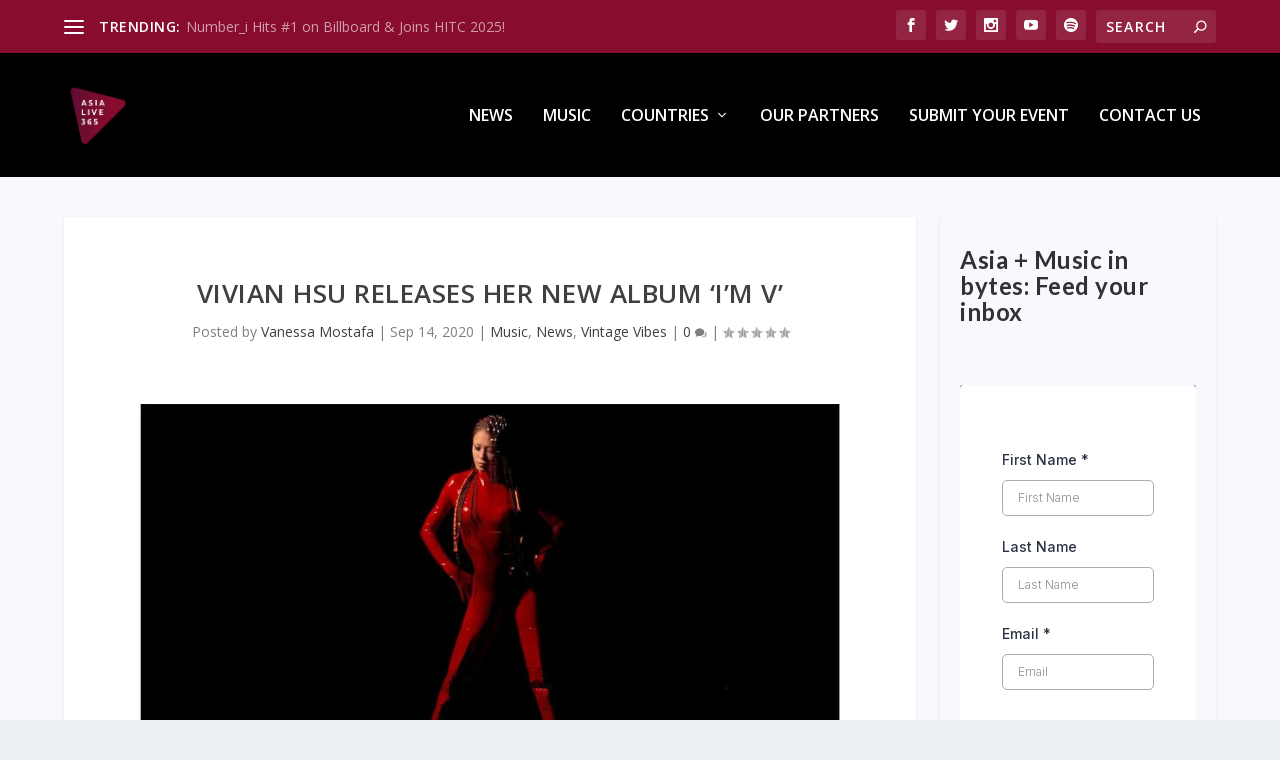

--- FILE ---
content_type: application/javascript
request_url: https://stcdn.leadconnectorhq.com/_preview/BA3fCcFd.js
body_size: 536
content:
import{s as P}from"./DzYgFIxq.js";import{a as j,v as p}from"./DnknAx3d.js";import{t as q}from"./B8whjzHR.js";import{S as w}from"./D3kBeh05.js";import{d as A,j as R,r as $,c as v,a as o,b as c,u as m,l as f,m as C,y as N,t as h,e as H,q as z,k as D,L as G}from"./BSCsKbaQ.js";const J=["innerHTML"],K=["for"],Q={key:0},W={class:"flex-col"},X={key:2,id:"error-container",class:"error"},ie=A({__name:"OptionElement",props:{kind:{type:String},item:{type:Object},formLabelVisible:{type:Boolean},formLabelAlignment:{type:String},formFieldsValue:{type:Object},errors:{type:Object,default:()=>({})}},emits:["addOrUpdateError","handleFieldLogicChange"],setup(t,{expose:I,emit:x}){const{t:V}=R(),e=t,y=$(),L=x,g=v(()=>e.kind=="survey"),k=v(()=>e.errors[e.item.tag]),b=v(()=>e.item.type==="single_options"),O=v(()=>e.item.type==="multiple_options"),U=(l,i)=>{y.value=l,g.value&&b.value&&L("handleFieldLogicChange",{...i,selectedOption:l}),F()},B=()=>{F()},F=()=>{var a,r,s,d,u,E,S,T;const l=y.value||((r=e==null?void 0:e.formFieldsValue)==null?void 0:r[(a=e==null?void 0:e.item)==null?void 0:a.tag]);let i;b.value?i=q(l):O.value&&(i=!((u=(d=e.formFieldsValue)==null?void 0:d[(s=e.item)==null?void 0:s.tag])!=null&&u.length)),(E=e==null?void 0:e.item)!=null&&E.required&&i?n(e.item.tag,((S=e.item)==null?void 0:S.error)??V("is_required",{label:e.item.label})):n((T=e==null?void 0:e.item)==null?void 0:T.tag,null),e.item.dataType==="MULTIPLE_OPTIONS"&&p(e.formFieldsValue[e.item.tag],e.item.picklistOptions)&&n(e.item.tag,`${e.item.label} contains invalid value`)},M=()=>{var a,r,s,d,u;if(g.value)return;const l=y.value||e.formFieldsValue[(a=e.item)==null?void 0:a.tag];let i;b.value?i=q(l):O.value&&(i=!((d=(s=e.formFieldsValue)==null?void 0:s[(r=e.item)==null?void 0:r.tag])!=null&&d.length)),e.item.required&&i?n(e.item.tag,((u=e.item)==null?void 0:u.error)??V("is_required",{label:e.item.label})):n(e.item.tag,null),e.item.dataType==="SINGLE_OPTIONS"&&e.formFieldsValue[e.item.tag]&&!e.item.picklistOptions.includes(e.formFieldsValue[e.item.tag])&&n(e.item.tag,`${e.item.label} having invalid value`),e.item.dataType==="MULTIPLE_OPTIONS"&&p(e.formFieldsValue[e.item.tag],e.item.picklistOptions)&&n(e.item.tag,`${e.item.label} contains invalid value`)},n=(l,i)=>{L("addOrUpdateError",{tag:l,error:i})};return I({validate:M,item:e.item}),(l,i)=>(o(),c("div",{class:C(["form-builder--item field-container",{"d-none":t.item.hidden,"form-builder--item-input":m(g)}])},[m(g)&&t.item.description!==void 0?(o(),c("label",{key:0,innerHTML:t.item.description,class:"item-description"},null,8,J)):f("",!0),t.formLabelVisible?(o(),c("label",{key:1,class:C([m(j)(t.item.labelAlignment,t.formLabelAlignment),"field-label"]),for:t.item.tag},[N(h(t.item.label)+" ",1),t.item.required?(o(),c("span",Q,"*")):f("",!0)],10,K)):f("",!0),H("div",W,[z(m(P),{modelValue:t.formFieldsValue[t.item.tag],"onUpdate:modelValue":i[0]||(i[0]=a=>t.formFieldsValue[t.item.tag]=a),placeholder:!t.formLabelVisible&&t.item.required?t.item.placeholder+"*":t.item.placeholder,name:t.item.tag,options:t.item.picklistOptions,allowEmpty:!m(b),multiple:!!m(O),"show-labels":!1,closeOnSelect:!0,class:"multi_select_form",id:t.item.tag,onSelect:i[1]||(i[1]=a=>{U(a,t.item)}),onRemove:B},null,8,["modelValue","placeholder","name","options","allowEmpty","multiple","id"]),t.item.shortLabel?(o(),D(w,{key:0},{default:G(()=>[N(h(t.item.shortLabel),1)]),_:1})):f("",!0)]),m(k)?(o(),c("div",X,h(m(k)),1)):f("",!0)],2))}});export{ie as _};


--- FILE ---
content_type: application/x-javascript
request_url: https://asialive365.com/wp-content/plugins/eventON/assets/js/eventon_functions.js?ver=4.9.7
body_size: 17042
content:
/*
 * Javascript: EventON functions for all calendars
 * @version: 4.9.7
 */
jQuery(document).ready(function($) {

	// Basics
		// Calendar function s
			$.fn.evo_cal_functions = function(O){
				el = this;
				switch(O.action){
					// load shortcodes inside calendar data
					case 'load_shortcodes':
						return el.find('.evo_cal_data').data('sc');		
					break;
					case 'update_json':
						//console.log(O.json);
						el.find('.evo_cal_events').data('events', O.json);		
					break;
					case 'update_shortcodes':
						//console.log(O.SC);
						el.find('.evo_cal_data').data( 'sc', O.SC );
					break;
				}
			};

		// access page GLOBALS
			$.fn.evo_get_global = function(opt){
				var defaults = { S1:'', S2:''};
				var OPT = $.extend({}, defaults, opt);

				var BUS = $('#evo_global_data').data('d');

				if(!(OPT.S1 in BUS)) return false;
				if(!(OPT.S2 in BUS[OPT.S1])) return false;
				return BUS[OPT.S1][OPT.S2];
			}
			$.fn.evo_get_txt = function(opt){
				var defaults = { V:''}
				var OPT = $.extend({}, defaults, opt);

				var BUS = $('#evo_global_data').data('d');
				//console.log(BUS);
				if(!('txt' in BUS)) return false;
				if(!(OPT.V in BUS.txt)) return false;
				return BUS.txt[OPT.V];
			}

			// get translated text strings from ajax loaded data @4.6.4
			$.fn.evo_lang = function(text){
				var t = text.toLowerCase()
				    .replace(/ /g, "_")
				    .replace(/[^\w-]+/g, "");

				var BUS = $('#evo_global_data').data('d');

				if(!('txt' in BUS)) return text;
				if(!(t in BUS.txt)) return text;
				return BUS.txt[ t ];

			}
			$.fn.evo_get_cal_def = function(opt){
				var defaults = { V:''}
				var OPT = $.extend({}, defaults, opt);

				var BUS = $('#evo_global_data').data('d');
				if(!('cal_def' in BUS)) return false;
				if(!(OPT.V in BUS.cal_def)) return false;
				return BUS.cal_def[OPT.V];
			}

			// return dms translates values from global data
			// added 4.0
			$.fn.evo_get_dms_vals = function(opt){
				// type = d, d1,d3, m, m3
				// V = 0-x
				var defaults = { type:'d', V:''}
				var OPT = $.extend({}, defaults, opt);

				var BUS = $('#evo_global_data').data('d');			
				if(!('dms' in BUS)) return false;
				if(!(OPT.type in BUS.dms)) return false;

				return BUS.dms[ OPT.type ][ OPT.V ];
				
			}

	// GENERAL AJAX ACCESS @4.7.2 updated @4.9.2
		$.fn.evo_admin_get_ajax = function(opt){

			var el = $(this);

  			var OO = this.evo_process_ajax_params( opt );

  			var _lbdata = OO.lbdata;
			var _adata = OO.adata;	
			var _populate_id = OO._populate_id;	

			// Allow custom success callback to be passed in opt -- 4.9.2    		
    		var customBefore = typeof opt.onBefore === 'function' ? opt.onBefore : null;   // New onBefore callback
		    var customSuccess = typeof opt.onSuccess === 'function' ? opt.onSuccess : (typeof opt.success === 'function' ? opt.success : null); 
		    	// Rename to onSuccess, keep backward compatibility with 'success'
		    var customSuccess_Extra = typeof opt.successExtra === 'function' ? opt.successExtra : null; // this will run with default ajax
		    var customComplete = typeof opt.onComplete === 'function' ? opt.onComplete : null; // New onComplete callback

			var ajax_url = el.evo_get_ajax_url({a: _adata.a, e: _adata.end, type: _adata.ajax_type});

			// for lightbox
				var LB = false;
	  			if( _lbdata.class != '') LB = $('body').find('.evo_lightbox.'+ _lbdata.class );


	  		// Run AJAX
  			$.ajax({
				beforeSend: function(){
					if (customBefore) {   customBefore.call(el, OO, LB); }
					el.evo_perform_ajax_run_loader( OO, LB, 'start'  );
				},
				type: 'POST', url: ajax_url, data: _adata.data,	dataType:'json',
				success:function(data){	

					// If a custom success callback is provided, use it
		            if (customSuccess) {
		                customSuccess.call(el, OO, data, LB); // Call with successExtra:function( OO, data, LB){} 
		                // call data with data.data
		            } else {
		                // Otherwise, use the default success behavior
		                el.evo_perform_ajax_success(OO, data, LB);

		                if( customSuccess_Extra ) customSuccess_Extra.call( el, OO, data, LB );
		            }

				},complete:function(){
					if (customComplete) {     customComplete.call(el, OO, data, LB);  }
					el.evo_perform_ajax_run_loader( OO, LB, 'end'  );
					
				}
			});				
		}

		// submit forms via ligtbox
		// @since 4.2.2		@updated 4.8
		$.fn.evo_ajax_lightbox_form_submit = function(opt , formObj ){
			
  			const el = this;

  			var OO = this.evo_process_ajax_params( opt );

  			//console.log(OO);

  			var _lbdata = OO.lbdata;
			var _adata = OO.adata;	
			var _populate_id = OO._populate_id;	
  			
  			var form = this.closest('form');
  			if( formObj !== undefined ) form = formObj;

  			// form required fields validation - @4.9
			if( el.hasClass('validate')){

				var hasError = false;

				$('body').trigger('evo_elm_form_presubmit_validation', [form, function(isValid) {
				    hasError =  isValid ? false: true;
				}]);

			    if( hasError){
			    	LB = el.closest('.evo_lightbox');
			    	LB.evo_lightbox_show_msg({message:'Required fields missing'});
			    	return;
			    }	
			}

  			// for lightbox
				var LB = false;
	  			if( _lbdata.class != '') LB = $('body').find('.evo_lightbox.'+ _lbdata.class );

  			// reset LB message
  			if( LB) LB.evo_lightbox_hide_msg();

  			var ajax_url = el.evo_get_ajax_url({a: _adata.a, e: _adata.end, type: _adata.ajax_type});

  			// Add passed on data from ajax object @4.8.2
			var extra_ajax_data = ('data' in _adata ) ? _adata.data : null;
	  			
  			// Submit form
				form.ajaxSubmit({
					beforeSubmit: function(opt, xhr){
						el.evo_perform_ajax_run_loader( OO, LB, 'start'  );
					},
					dataType: 	'json',	
					url: ajax_url,	type: 	'POST',
					data: extra_ajax_data,
					success:function(data){
						el.evo_perform_ajax_success( OO, data, LB );
					},
					complete:function(){	
						el.evo_perform_ajax_run_loader( OO, LB, 'end'  );
					}
				});
		}

	// perform ajax functions / type = start/end
		$.fn.evo_perform_ajax_run_loader = function( OO , LB, type ){
			var el = this;
			var _lbdata = OO.lbdata;
			var _adata = OO.adata;	

			//console.log(OO);

			var customer_loader_elm = false;
			var loader_btn_el = false;

  			if( _adata.loader_el !='')	customer_loader_elm = _adata.loader_el;
  			if( 'loader_class' in _adata && _adata.loader_class != '') 
  				customer_loader_elm = $('.' + _adata.loader_class);
  			if( _adata.loader_btn_el != '' && _adata.loader_btn_el !== undefined ) loader_btn_el = el;
  			
  			var LB_loader = false;
  			if( LB && 'loader' in _lbdata && _lbdata.loader ) LB_loader = true;

  			if( type == 'start'){

  				var trigger_id = ( 'uid' in OO && OO.uid != '' ) ? OO.uid : OO.ajax_action; // @4.8
  				$('body').trigger('evo_ajax_beforesend_' + trigger_id ,[ OO, el ]);

				if( LB_loader ){
					LB.find('.ajde_popup_text').addClass( 'evoloading'); // legacy
					LB.evo_lightbox_start_inloading();
				}
				if( customer_loader_elm ) $( customer_loader_elm ).addClass('evoloading ');
				if( loader_btn_el ) el.addClass('evobtn_loader'); // loader on button
  			}else{

  				var trigger_id = ( 'uid' in OO && OO.uid != '' ) ? OO.uid : OO.ajax_action; // @4.8

  				$('body').trigger('evo_ajax_complete_' + trigger_id ,[ OO , el ]);
			
				if( LB_loader ){
					LB.find('.ajde_popup_text').removeClass( 'evoloading');
					LB.evo_lightbox_stop_inloading();	
				}
				if( customer_loader_elm ) $( customer_loader_elm ).removeClass('evoloading');
				if( loader_btn_el ) el.removeClass('evobtn_loader'); // loader on button

				
  			}

			return {
				'l1': customer_loader_elm,
				'l2':LB_loader
			};
		}

		$.fn.evo_perform_ajax_success = function ( OO, data, LB ){
			var el = this;
			var _lbdata = OO.lbdata;
			var _adata = OO.adata;	
			var _populate_id = OO._populate_id;		

			if( !data || data === undefined ) return;

			//console.log( data);

			// if json is passing data object @4.9
			var _success = ('success' in data) ? data.success : (data.status === 'good');

			var extractedContent = 'content' in data ? data.content: '';
			if( 'data' in data && 'content' in data.data) extractedContent = data.data.content;
			var extractedData = ('data' in data) ? data.data : data;
			extractedData['content'] = extractedContent;

			// Ensure extractedData is an object for property checks; if it’s a string, wrap it
		    if (typeof extractedData !== 'object' || extractedData === null) {
		        extractedData = { msg: extractedData }; // Convert string to object
		    }

		    // Assign success and status to the extracted data
		    extractedData.success = _success;
		    extractedData.status = ('status' in extractedData) ? extractedData.status : (_success ? 'good' : 'bad');

		    // Replace original data with processed data
		    data = extractedData;

		    console.log(data);
			//console.log( OO);

			// if inside lightbox
			if( LB.length > 0 ){
				// show message
					if (data && typeof data === 'object' && !Array.isArray(data) && 'msg' in data && data.msg !== '') {
						LB.evo_lightbox_show_msg({
							'type': ( _success ? 'good':'bad'), 
							'message':data.msg, 
							hide_lightbox: (  _success ? _lbdata.hide : false ),	
							hide_message: _lbdata.hide_msg
						});
					}	

				// populate lightbox
				if( data && _lbdata.new_content && 'content' in data && data.content != '' ){

					// populate a specific dom element with content
					if( _populate_id ){
						$('body').find('#'+_populate_id ).replaceWith( data.content );					
					}else{
						LB.evo_lightbox_populate_content({content: data.content});
					}
				}	
								
			}else{
				// populate content
				if( data && _populate_id && 'content' in data && data.content != ''){
					$('body').find('#'+_populate_id ).html( data.content );
				}						
			}

			// Show snackbar message
				if( 'show_snackbar' in  _adata && ('msg' in data)  && data.msg != '' ) 
					el.evo_snackbar({message: data.msg});

			// populate content with matching DOM class names, will set new html @4.7.2
				if( data && 'populate_dom_classes' in data){
					$.each( data.populate_dom_classes, function( domclass, content){
						$('body').find('.'+ domclass).html( content );
					} );
				}

			// if ajax data pass dom content to be replaced with run through each and replace - @4.2.3
				if(data &&  'refresh_dom_content' in data ){
					$.each(data.refresh_dom_content, function(domid, content){
						$('body').find('#'+ domid).replaceWith( content);
					});
				}


			// for SP content @since 4.5.2
				if(data &&  'sp_content' in data){
					$("body").find('#evops_content').html( data.sp_content);
				}
			// SP footer content @since 4.5.2
				if( data && 'sp_content_foot' in data){
					$("body").find('.evosp_foot').html( data.sp_content_foot);
				}
			// process trumbowyg editors
				$('body').trigger('evo_elm_load_interactivity');


			// assign dynamic vals to DOM element
				setTimeout(function(){
					if( 'evoelms' in data ){
						$.each( data.evoelms , function( uniqueid, elm_data ){

							$('body').find('.has_dynamic_vals').each(function(){

								if( $(this).attr('id') != uniqueid ) return;
								var dynamic_elm = $(this);

								$.each( elm_data , function( elm_key, elmv){
									dynamic_elm.data( elm_key, elmv );
								});
							});
						});
					}
				},200);


			//console.log(OO);
			$('body').trigger('evo_ajax_success_' + OO.uid,[ OO, data , el]);	
		}

	// Process ajax and lightbox values @4.7.2
		$.fn.evo_process_ajax_params = function ( opt ){
			// defaults
			var defz = { 
				'uid':'',

				// @since 4.7.2
				'adata':{}, // @4.7.2 include all ajax data in here, type (ajax,rest,endpoint),action/a, other data
				'lbdata':{},// @4.7.2 lightbox data all in one place, class, title, size, padding
				'_populate_id':'', // loading new content into matching elements outside of lightbox
				
				// legacy values
				'content':'',// passed on dynamic content
				'content_id' :'',// id to get dynamic content from page		
								
				't':'', //title
				'lbc':'',// * lightbox class - REQUIRED
				'lbac':'',// ligthbox additional class 4.6
				'lbsz':'',// lightbox size = mid small, s400, s500, s700, s800
				'lightbox_loader': true,
				'preload_temp_key': 'init', // 4.6
				'load_new_content': true, // @since 4.3.5
				'lb_padding': '', // @4.3.5
				'load_new_content_id':'',

				'ajax':'no',// use ajax to load content yes no
				'ajax_url':'',// load content from ajax file
				'end':'admin',// admin or client end
				'ajax_action':'', // @4.4 pass on ajax endpoint action key
				'a':'',
				'ajax_type':'ajax', // @4.4 ajax type, ajax, rest or endpoint
				'd':'', // data object for ajax
				'other_data':'',
				'ajaxdata':'',				
			};


			// extend passed with defaults
			var OO = $.extend({}, defz, opt);

			// Build processed object
				var processed = {};
				processed['uid'] = OO.uid;


			// Ajax	
				var _adata = ( OO.adata == '') ? {}: OO.adata;

				// type passed value fix
				var passed_type_val = false;
				if( 'type' in _adata && _adata.type != '' &&
					!['ajax', 'rest', 'endpoint'].includes(_adata.type)
				){
					passed_type_val = _adata.type;
					_adata.type = '';
				}

				// set default needed values
				var def_avals = { 
					'a':'',
					'type':'ajax',
					'end':'admin',
					'data': '',
					'loader_el':'',
					'loader_btn_el':'',//4.8
					'loader_class':'',
					'url':'',
				}
				
				// set default values
				$.each( def_avals, function(key, value) {					
					if( key == 'data' && !( 'a' in _adata ) && ('data' in _adata ) && 'a' in _adata.data ) return;
					if( !(key in _adata ) && value != '' ) _adata[ key ] = value;
				});	

				//console.log( _adata );

				// map old to new
				var def_adata_mapping = { 
					'a' : 'a',
					'ajax_action' : 'a',
					'ajax_type':'type',
					'end': 'end',
					'ajax_url': 'url',
					'ajaxdata':'data',
					'd':'data',
				}
				$.each( def_adata_mapping, function(oldV, newV) {					
					if( newV in _adata && _adata[ newV ] != '' ) return;

					if(  oldV in OO && OO[oldV] !== '' ) {
						_adata[newV] = OO[oldV];
					}  
				});	

				if( _adata.data === undefined ) _adata.data = {};

				//console.log( _adata );			

				// Move additional values in _adata to _adata.data
					$.each(_adata, function(key, value) {
						if ( !(key in def_avals)) {
							//_adata.data[key] = value; // Move any extra values to _adata.data
							//delete _adata[key]; // Remove them from the main _adata object
						}
					});

				if( 'data' in _adata ){
					//_adata['data']['nn'] = ( _adata.end == 'client' ) ? evo_general_params.n : evo_admin_ajax_handle.postnonce; 
										
					_adata['data']['nn'] = (typeof evo_admin_ajax_handle !== 'undefined' && evo_admin_ajax_handle !== null) 
					    ? evo_admin_ajax_handle.postnonce 
					    : evo_general_params.n;


					_adata['data']['uid'] = processed['uid'];
					if( passed_type_val ) _adata['data']['type'] = passed_type_val;
					if( 'action' in _adata.data ) _adata['a'] =  _adata.data.action;
					if( 'a' in _adata.data ) _adata['a'] =  _adata.data.a;
					if( 'ajaxdata' in OO ) processed['ajaxdata'] = _adata.data;
				}		

				processed['adata'] = _adata;
				

			// lightbox
				var _lbdata = ( OO.lbdata == '') ? {}: OO.lbdata;

				// if legacy values exists > convert them to new
				var def_lbdata_mapping = {
					'lbc':'class',
				    'lbsz':'size',
				    'lbac' :'additional_class',
				    't':'title',
				    'lb_padding': 'padding',
				    'load_new_content':'new_content',
				    'lightbox_loader': 'loader',
				    'content_id':'content_id',
				    'content':'content',
				    'hide_lightbox':'hide',
				    'hide_message':'hide_msg',
				    'lightbox_key': 'class',
				}
				$.each( def_lbdata_mapping, function(oldV, newV) {
					// if _lbdata has new value > skip
					if (newV in _lbdata && _lbdata[newV] !== '' && _lbdata[newV] !== null && _lbdata[newV] !== undefined) {
				        return; 
				    }
					if(  oldV in OO && OO[oldV] !== '' ) {
						_lbdata[newV] = OO[oldV];
					} 
				});	

				// set default needed values
				var def_lbvals = {
					'padding':'evopad30',
					'loader': false,
					'preload_temp_key':'init',
					'new_content': true,
					'additional_class':'',
					'title':'',
					'hide':false,
					'hide_msg':2000,
					'content':'', // content for lightbox
					'content_id':'', // content id in DOM to grab content for lightbox
				}
				// set default values
				$.each( def_lbvals, function(key, value) {
					if(  key in _lbdata )  return;
					if( value == '') return;
					_lbdata[ key ] = value;
				});


				//console.log( _lbdata.new_content ) ;

				// load lightbox content legacy
				if( OO.ajaxdata.load_lbcontent ) _lbdata['new_content'] = true;
				if( OO.ajaxdata.load_new_content ) _lbdata['new_content'] = true;

				// populate new content @4.7.3
					processed['_populate_id'] =  false;
					if( OO.load_new_content_id != '')  processed['_populate_id'] = OO.load_new_content_id;
					if( 'new_content_id' in _lbdata && _lbdata.new_content_id != '')  processed['_populate_id'] = _lbdata.new_content_id;
					if( 'content_id' in _lbdata && _lbdata.content_id != '') processed['_populate_id'] = _lbdata.content_id;

				processed['lbdata'] = _lbdata;

			// make sure uid is moved to main level
				if( processed.uid == '' && 'uid' in processed['lbdata'] ) processed['uid'] = processed['lbdata']['uid'];

			// add legacy variables for backward compatibility
				$.each(opt, function(oldkey, oldval){
					if( oldkey in processed ) return;
					processed[ oldkey ] = oldval;
				});

			//console.log( processed );

			return processed;
		}

	// LIGHTBOX triggers
		// @version 4.2
		$('body').on('click','.evolb_trigger', function(event){
			if( event !== undefined ){
				event.preventDefault();
				event.stopPropagation();
			}
			
			$(this).evo_lightbox_open($(this).data('lbvals')  );
		});
		$('body').on('click','.evolb_close_btn', function (){
			const LB = $(this).closest('.evo_lightbox');
			LB.evo_lightbox_close();
		});

		// save form content - @since 4.2.2
		$('body').on('click','.evolb_trigger_save, .evo_submit_form', function(event){
			if( event !== undefined ){	event.preventDefault();	event.stopPropagation();	}

			$(this).evo_ajax_lightbox_form_submit( $(this).data('d') );
		});

		$('body').on('click','.evo_trigger_ajax_run', function(event){
			if( event !== undefined ){
				event.preventDefault();
				event.stopPropagation();
			}

			//console.log($(this).data('d') );
			$(this).evo_admin_get_ajax( $(this).data('d') );
		});
		// @since 4.3.3
		$('body').on('evo_lightbox_trigger', function(event, data){
			//console.log( data );
			$('body').evo_lightbox_open(data);
		});

	// Lightbox opening		
		$.fn.evo_alert = function(opt){ // @since 4.9.2
			var defz = { 
		        'title': 'Confirmation Action',
		        'message': '',
		        'yes_text': 'Proceed',
		        'no_text': 'No',
		        'on_yes': function() {}, // Callback for Yes
		        'on_no': function() {}   // Callback for No
		    };	

		    // Extend passed options with defaults
		    var options = $.extend({}, defz, opt);

		    // Create alert HTML content
		    var alertHtml = '<div class="evo_alert_box">' +
		        '<p class="evotal evopad10i">' + options.message + '</p>' +
		        '<div class="evo_alert_buttons evotar">' +		            
		            '<button class="evo_alert_no evoboxsn evobrn evooln evocurp evohoop7 evopad10-20 evobr20 evobgclt">' + options.no_text + '</button>' +
		            '<button class="evo_alert_yes evoboxsn evobrn evooln evocurp evoHbgc1 evopad10-20 evobr20 evomarr10 evobgclp evoclw">' + options.yes_text + '</button>' +
		        '</div></div>';

		    // Define lightbox options with the alert content
		    var lightboxOptions = {
		        lbdata: {
		            class: 'evo_alert_lightbox',
		            title: options.title || 'Alert',
		            content: alertHtml, // Set the alert HTML as the lightbox content
		            padding: 'pad20', // Optional: Add padding class if needed
		            size:'small',
		        },
		    };

		    // Open the lightbox with the alert content
		    $(this).evo_lightbox_open(lightboxOptions);

		    // After the lightbox is opened, attach event handlers
		    setTimeout(function() {
		        var LIGHTBOX = $('.evo_lightbox.evo_alert_lightbox');
		        
		        LIGHTBOX.find('.evo_alert_yes').on('click', function() {
		            options.on_yes(LIGHTBOX); // Execute Yes callback
		            LIGHTBOX.evo_lightbox_close(); // Close the lightbox
		            removeKeyListeners(); // Remove key listeners
		        });

		        LIGHTBOX.find('.evo_alert_no').on('click', function() {
		            options.on_no(LIGHTBOX); // Execute No callback
		            LIGHTBOX.evo_lightbox_close(); // Close the lightbox
		            removeKeyListeners(); // Remove key listeners
		        });

		        // Keypress handler function
		        function handleKeyPress(event) {
		            if (event.key === 'Escape') { // Esc key
		                options.on_no(LIGHTBOX); // Execute No callback
		                LIGHTBOX.remove(); // Close the lightbox
		                removeKeyListeners(); // Remove key listeners
		            } else if (event.key === 'Enter') { // Enter key
		                options.on_yes(LIGHTBOX); // Execute Yes callback
		                LIGHTBOX.remove(); // Close the lightbox
		                removeKeyListeners(); // Remove key listeners
		            }
		        }

		        // Add keypress listener
		        $(document).on('keydown', handleKeyPress);

		        // Function to remove key listeners
		        function removeKeyListeners() {
		            $(document).off('keydown', handleKeyPress);
		        }

		        // Ensure key listeners are removed when lightbox is closed manually (e.g., via close button)
		        LIGHTBOX.find('.evolb_close_btn').on('click', function() {
		            removeKeyListeners();
		        });
		    }, 350); // Delay to ensure lightbox is fully rendered
		}
		$.fn.evo_lightbox_open = function (opt ){

			var OO = this.evo_process_ajax_params( opt );
			
			var _lbdata = OO.lbdata;
			var _adata = OO.adata;
			var _populate_id = OO._populate_id;

			//console.log(OO);
			

			// check if required values missing for lightbox
			if( !('class' in _lbdata) || _lbdata.class == '' ) return;


			const fl_footer = _adata.end == 'client' ? '<div class="evolb_footer"></div>' :'';

			// create lightbox HTML
				var __lb_size = _lbdata.size === undefined ? '' : _lbdata.size;

				var html = '<div class="evo_lightbox '+_lbdata.class+' '+_adata.end+' '+ ( _lbdata.additional_class !== undefined ? _lbdata.additional_class :'') +'" data-lbc="'+_lbdata.class+'"><div class="evolb_content_in"><div class="evolb_content_inin"><div class="evolb_box '+_lbdata.class+' '+ __lb_size +'"><div class="evolb_header"><a class="evolb_backbtn" style="display:none"><i class="fa fa-angle-left"></i></a>';
				if( _lbdata.title !== undefined ) html += '<p class="evolb_title">' + _lbdata.title + '</p>';
				html += '<span class="evolb_close_btn evolbclose "><i class="fa fa-xmark"><i></span></div><div class="evolb_content '+ _lbdata.padding +'"></div><p class="message"></p>'+fl_footer+'</div></div></div></div>';

			$('#evo_lightboxes').append( html );	
			var LIGHTBOX = $('.evo_lightbox.'+ _lbdata.class );		

			
			// Open lightbox on page
				setTimeout( function(){ 
					$('#evo_lightboxes').show();
					LIGHTBOX.addClass('show');	
					$('body').addClass('evo_overflow');
					$('html').addClass('evo_overflow');
				},300);

				// show loading animation
				LIGHTBOX.evo_lightbox_show_open_animation(OO);


			// Load content locally from DOM
			    if (_lbdata.content_id != '') {
			        var content = $('#' + _lbdata.content_id).html();
			        LIGHTBOX.find('.evolb_content').html(content);
			    }
			    if (_lbdata.content != '') {
			        LIGHTBOX.find('.evolb_content').html(_lbdata.content);
			    }

			// run ajax to load content for the lightbox inside
				if( 'a' in _adata  && _adata.a != ''){ // @4.7.2
					LB.evo_admin_get_ajax( OO );
				}
				
			// load content from a AJAX file			
				if( 'url' in _adata && _adata.url != '' ){
					$.ajax({
						beforeSend: function(){},
						url:	OO.ajax_url,
						success:function(data){
							LIGHTBOX.find('.evolb_content').html( data);							
						},complete:function(){}
					});
				}
			
			$('body').trigger('evo_lightbox_processed', [ OO, LIGHTBOX]);
		}

		$.fn.evo_lightbox_close = function(opt) {
		    if (!this.hasClass('show')) return;

		    const defaults = { delay: 500, remove_from_dom: true };
		    const OO = $.extend({}, defaults, opt);
		    const hideDelay = parseInt(OO.delay);
		    const completeClose = this.parent().find('.evo_lightbox.show').length === 1;

		    // Remove 'show' class with delay if needed
		    hideDelay > 500 ? setTimeout(() => this.removeClass('show'), hideDelay - 500) : this.removeClass('show');

		    // Final cleanup after delay
		    setTimeout(() => {
		        if (completeClose) {
		            $('body, html').removeClass('evo_overflow');
		        }
		        if (OO.remove_from_dom) this.remove();
		    }, hideDelay);
		};



		// Other LB functions
			$.fn.evo_lightbox_populate_content = function(opt){
				LB = this;
				var defaults = { 
					'content':'',
				}; var OO = $.extend({}, defaults, opt);

				LB.find('.evolb_content').html( OO.content );
			}
			
			$.fn.evo_lightbox_show_msg = function(opt){
				LB = this;
				var defaults = { 
					'type':'good',
					'message':'',
					'hide_message': false,// hide message after some time pass time or false
					'hide_lightbox': false, // hide lightbox after some time of false
				}; var OO = $.extend({}, defaults, opt);
				LB.find('.message').removeClass('bad good').addClass( OO.type ).html( OO.message ).fadeIn();

				if( OO.hide_message ) setTimeout(function(){  LB.evo_lightbox_hide_msg() }, OO.hide_message );

				if( OO.hide_lightbox ) LB.evo_lightbox_close({ delay: OO.hide_lightbox });
			}
			$.fn.evo_lightbox_hide_msg = function(opt){
				LB = this;
				LB.find('p.message').hide();
			}


			// add preload animations to lightbox u4.6
			$.fn.evo_lightbox_show_open_animation = function(opt){
				LB = this;
				var defaults = { 
					'animation_type':'initial', // animation type initial or saving
					'preload_temp_key': 'init', // 4.6 passed on preload template key
					'end':'admin',
				};
				var OO = $.extend({}, defaults, opt);

				if( OO.animation_type == 'initial'){

					passed_data = (  typeof evo_admin_ajax_handle !== 'undefined') ? evo_admin_ajax_handle: evo_general_params;

					//console.log( passed_data);

					html = passed_data.html.preload_general;
					if( OO.preload_temp_key != 'init') html = passed_data.html[ OO.preload_temp_key ];
					LB.find('.evolb_content').html( html );
				}

				if( OO.animation_type == 'saving')
					LB.find('.evolb_content').addClass('evoloading');
			}

		// eventcard Lightbox function v4.6
			$.fn.evo_cal_lightbox_trigger = function( SC_data , obj, CAL , LB = null){
				
				const event = obj.closest('.eventon_list_event');
			    const classes = ['cancel_event', SC_data.additional_class, SC_data.calendar_type]
			        .filter(cls => cls && (cls !== 'cancel_event' || obj.hasClass('cancel_event')))
			        .join(' ');

			    //console.log( SC_data);

				const other_data = {
			        extra_classes: `evo_lightbox_body eventon_list_event evo_pop_body evcal_eventcard event_${SC_data.event_id}_${SC_data.repeat_interval} ${classes}`,
			        CAL,
			        obj,
			        et_data: obj.find('.evoet_data').data(),
			        SC: SC_data
			    };
				
				const randomId = `evo_eventcard_${Math.floor(Math.random() * 90) + 10}`;
				const lbac = { 'sc1': 'within', 'sc2': 'within ecSCR' }[evo_general_params.cal.lbs] || '';

				const openLightbox = (content,  ajaxData = null) => {
			        const config = {
			            uid: 'evo_open_eventcard_lightbox',
			            lbc: randomId,
			            lbc: LB ? LB.data('lbc') || randomId : randomId,
			            lbac,
			            end: 'client',
			            content,
			            other_data
			        };
			        if (ajaxData) {
			            Object.assign(config, {
			                ajax: 'yes',
			                ajax_type: 'endpoint',
			                ajax_action: 'eventon_load_single_eventcard_content',
			                d: ajaxData
			            });
			        }

			        // if LB is passed populate that LB @4.9
			        if( LB  ){
			        	if( ajaxData){			        		

			        		var OO = this.evo_process_ajax_params( config );
			        		LB.evo_admin_get_ajax( OO );
			        		$('body').trigger('evo_lightbox_processed', [ config, LB]);
			        		return;
			        	}
			        	LB.evo_lightbox_populate_content({content: content}); 
			        	$('body').trigger('evo_lightbox_processed', [ config, LB]);
			        	return;
			        }

			        //console.log( config);
			        $('body').evo_lightbox_open(config);
			    };

				if (SC_data.ux_val === '3a') {
			        const placeholder = `
			            <div class="evo_cardlb" style="padding:10px 10px 0 10px">
			                <div style="margin-bottom:20px; width:100%; height:200px" class="evo_preloading"></div>
			                ${Array(3).fill('<div style="display:flex;justify-content:space-between;margin-bottom:10px"><div style="width:40px;height:40px;margin-right:20px" class="evo_preloading"></div><div style="flex:1 0 auto"><div class="evo_preloading" style="width:70%;height:20px;margin-bottom:10px"></div><div class="evo_preloading" style="width:100%;height:80px;margin-bottom:10px"></div></div></div>').join('')}
			            </div>
			        `;
			        
			        const ajaxData = {
			            event_id: SC_data.event_id,
			            ri: SC_data.repeat_interval,
			            SC: { ...SC_data, tile_style: '0', tile_bg: '0', tiles: 'no', eventtop_style: SC_data.tile_style == '2' ? '0' : SC_data.eventtop_style },
			            load_lbcontent: true,
			            action: 'eventon_load_single_eventcard_content',
			            uid: 'load_single_eventcard_content_3a',
			            calid: CAL?.attr('id')
			        };

			        openLightbox(placeholder, ajaxData);
			    } else {
			        const content = event.find('.event_description').html();
			        const clrW = event.hasClass('clrW') ? 'clrW' : 'clrD';
			        openLightbox(`<div class="evopop_top ${clrW}">${obj.html()}</div><div class="evopop_body">${content}</div>`);
			    }
			}

			// listerners for lightbox on eventcard
			$.fn.evo_cal_lb_listeners = function(){
				// Listerners
				// process various lightbox types
				$('body')
				.on('evo_lightbox_processed', function(event, OO, LIGHTBOX){
					if( OO.uid != 'evo_open_eventcard_lightbox') return false;

					var CAL = OO.other_data.CAL;

					LIGHTBOX.addClass('eventcard eventon_events_list');
					LIGHTBOX_content = LIGHTBOX.find('.evolb_content');
					LIGHTBOX_content.attr('class', 'evolb_content '+ OO.other_data.extra_classes );
					
					var SC = OO.other_data.SC;
					var obj = OO.other_data.obj;

					//console.log(SC);

					// update border color and eventtop color
						const evoet_data = OO.other_data.et_data;
						
						bgcolor = bggrad ='';
						if( evoet_data ){
							bgcolor = evoet_data.bgc;
							bggrad = evoet_data.bggrad;
						}
						

						// if tiles and eventtop style set to clean
						var show_lightbox_color = ( SC.eventtop_style == '0' || SC.eventtop_style == '4') ? false: true;
						
						if( (CAL && CAL.hasClass('color') && show_lightbox_color) ||
							(!CAL && show_lightbox_color)

						){
							LIGHTBOX_content.addClass('color');
							LIGHTBOX_content.find('.evopop_top').css({
								'background-color':bgcolor,
								'background-image': bggrad,
							});
						}else{
							LIGHTBOX_content.addClass('clean');
							LIGHTBOX_content.find('.evopop_top').css({'border-left':'3px solid '+bgcolor});
						}

					// trigger 
					if( obj.data('runjs')){
						$('body').trigger('evo_load_single_event_content',[ SC.event_id, OO.other_data.obj]);
					}
									
					
					// RTL
					if( SC.evortl =='yes')	LIGHTBOX.addClass('evortl');

					$('body').trigger('evolightbox_end', [ LIGHTBOX , CAL, OO]);	// @s4.6

				})

				// after eventcard content is loaded to lightbox via 3a - @since 4.2.3
					.on('evo_ajax_success_evo_open_eventcard_lightbox', function (event, OO, data){
						
						if( OO.ajaxdata.uid != "load_single_eventcard_content_3a") return false;
						
						LIGHTBOX = $('.evo_lightbox.'+ OO.lightbox_key);

						CAL = $('body').find('#'+ OO.ajaxdata.calid);
						
						$('body').trigger('evolightbox_end', [ LIGHTBOX , CAL, OO]);	// @s4.6	
					})
				;			
			}



	// Get Ajax url @since 4.4 @u 4.5.5
		$.fn.evo_get_ajax_url = function(opt){
			var defaults = { 
				a:'', // action key
				e:'client', // end
				type: 'ajax'};
			var OO = $.extend({}, defaults, opt);

			

			// end point url
			if( OO.type == 'endpoint'){
				var evo_ajax_url = ( OO.e == 'client' || typeof evo_general_params !== 'undefined' )? 
					evo_general_params.evo_ajax_url : evo_admin_ajax_handle.evo_ajax_url;
				return  evo_ajax_url.toString().replace( '%%endpoint%%', OO.a );
			// rest api url
			}else if( OO.type == 'rest' ){
				var evo_ajax_url = ( OO.e == 'client' || typeof evo_general_params !== 'undefined')? 
					evo_general_params.rest_url : evo_admin_ajax_handle.rest_url;
					//console.log(evo_ajax_url);
					//console.log(OO);
				return  evo_ajax_url.toString().replace( '%%endpoint%%', OO.a );
			}else{
				action_add = OO.a != '' ? '?action='+ OO.a: '';
				return ( OO.e == 'client' || typeof evo_general_params !== 'undefined') ? 
					evo_general_params.ajaxurl + action_add : evo_admin_ajax_handle.ajaxurl + action_add;
			}	
		}

	// loading animations @4.7.2
		$.fn.evo_start_loading = function( opt ){
			var defaults = { type:'1'};
			var OPT = $.extend({}, defaults, opt);
			var el = this;

			if( OPT.type == '1') el.addClass('evoloading loading');
			if( OPT.type == '2') el.addClass('evoloading_2');
		}
		$.fn.evo_stop_loading = function( opt ){
			var el = this;
			var defaults = { type:'1'};
			var OPT = $.extend({}, defaults, opt);

			if( OPT.type == '1') el.removeClass('evoloading loading');
			if( OPT.type == '2') el.removeClass('evoloading_2');
		}
		$.fn.evo_lightbox_start_inloading = function(opt){
			LB = this;
			LB.find('.evolb_content').addClass('loading');
		}
		$.fn.evo_lightbox_stop_inloading = function(opt){
			LB = this;
			LB.find('.evolb_content').removeClass('loading');
		}
	
	// Count down	// @+ 4.5
		$.fn.evo_countdown_get = function(opt){
			var defaults = { gap:'', endutc: ''};
			var OPT = $.extend({}, defaults, opt);
			var gap = OPT.gap;

			// if gap not provided use endutc
			if( gap == '' ){				
				var Mnow = moment().utc();
				var M = moment();
				M.set('millisecond', OPT.endutc );

				gap = OPT.endutc - Mnow.unix();
			}
			
			// if negative gap
			if( gap < 0){
				return {
					'd': 0,
					'h':0,
					'm':0,
					's':0
				}; 
			}
		
			distance = ( gap * 1000);

			var days = Math.floor(distance / (1000 * 60 * 60 * 24));
			var hours = Math.floor((distance % (1000 * 60 * 60 * 24)) / (1000 * 60 * 60));
			var minutes = Math.floor((distance % (1000 * 60 * 60)) / (1000 * 60));
			var seconds = Math.floor((distance % (1000 * 60)) / 1000);

			minutes = minutes<10? '0'+minutes : minutes;
			seconds = seconds<10? '0'+seconds : seconds;

			return {
				'd': days,
				'h':hours,
				'm':minutes,
				's':seconds
			}; 
		};
		// @u 4.5.2
		$.fn.evo_countdown = function(opt){
			var defaults = { S1:''};
			var OPT = $.extend({}, defaults, opt);
			var el = $(this);

			const day_text = ( el.data('d') !== undefined && el.data('d') != '' )? el.data('d'):'Day';
			const days_text = ( el.data('ds') !== undefined && el.data('ds') != '' )? el.data('ds'):'Days';

			// intial run
			//var gap = parseInt(el.data('gap'));
			var duration = el.data('dur');
			var endutc = parseInt(el.data('endutc'));
			var text = el.data('t');
			
			if(text === undefined) text = '';

			if( el.hasClass('evo_cd_on')) return;

			// get gap using end time utc
				var Mnow = moment().utc();
				var M = moment();
				M.set('millisecond', OPT.endutc );

				//console.log(Mnow.unix());
				//console.log(endutc);

				gap = endutc - Mnow.unix();


			// on initial run - event hasnt happened yet
			if( gap > 0 ){

				// initial
				dd = el.evo_countdown_get({ 'gap': gap });
				
				el.html( ( dd.d>0 ? dd.d + ' ' + ( dd.d >1 ? days_text: day_text ) + " "  :'') + dd.h + ":" + dd.m +':'+ dd.s +'  '+text );
				
				el.data('gap', ( gap - 1)  );	// save new gap value
				el.addClass('evo_cd_on');
				
				// set intervals
				var CD = setInterval(function(){
					
					gap = el.data('gap'); // get gap for this cycle
					duration = el.data('dur');	

					const bar_elm = el.closest('.evo_event_progress').find('.evo_ep_bar');	

					// when timer is ticking
					if( gap > 0 ){

						// increase bar width if exists
						if( duration !== undefined && bar_elm.length){
							perc = ( (duration - gap)/ duration ) * 100;
							bar_elm.find('b').css('width',perc+'%');							
						}
						
						dd = el.evo_countdown_get({ 'gap': gap });	

						el.html( ( dd.d>0 ? dd.d + ' '  + ( dd.d >1 ? days_text: day_text ) + " ":'') + dd.h + ":" + dd.m +':'+ dd.s +' '+text );
						el.data('gap', ( gap - 1)  );

					// when timer expired
					}else{

						const expire_timer_action = el.data('exp_act');

						// perform ajax task after expiration
						if(expire_timer_action !== undefined){
							$('body').trigger('runajax_refresh_now_cal',[ 
								el , 
								el.data('n'),
							]);
						}

						const _complete_text = el.evo_get_txt({V:'event_completed'});

						// live now text
						if(bar_elm.length){
							bar_elm.addClass('evo_completed');
							//el.siblings('.evo_ep_pre').html( _complete_text );
						}


						// event tag & live elements
						if( el.closest('.evcal_desc').length){
							el.closest('.evcal_desc').find('.eventover').html( _complete_text);
							el.closest('.evcal_desc').find('.evo_live_now').remove();
						}

						// event card
						if( el.closest('.eventon_list_event').length){
							el.closest('.eventon_list_event').find('span.evo_live_now').hide();
						}

						el.html('');
						clearInterval(CD);
					}

				},1000);
			// event has already passed
			}else{
				// if gap is less
				el.closest('.evo_event_progress').find('.evo_ep_bar').hide();
				clearInterval(CD);
			}
		};	

	// Handlebar process template data into html
		$.fn.evo_HB_process_template = function(opt){
			var defaults = { TD:'', part:''}
			var OPT = $.extend({}, defaults, opt);

			BUS = $('#evo_global_data').data('d');
						
			template = Handlebars.compile( BUS.temp[ OPT.part ] );
			return template( OPT.TD );
		}

	// Date range and events @4.6.7
		// Date range and events - from webpage
		$.fn.evo_cal_events_in_range = function(opt){
			var defaults = { S:'', E:'', 
				hide: true, 
				closeEC:true,
				showEV: false, // show events
				showEVL: false, // show events list
				showAllEvs: false // show all events regardless of the range
			};
			var OPT = $.extend({}, defaults, opt);
			var CAL = $(this);

			var eJSON = CAL.find('.evo_cal_events').data('events');
			var SC = CAL.evo_shortcode_data();

			R = {};
			html = '';
			json = {};

			show = 0;

			// using events JSON data
			if( eJSON && eJSON.length > 0){
				$.each(eJSON, function(ind, ED){
					eO = CAL.find('#event_'+ ED._ID);
					if(eO === undefined || eO.length==0) return;

					if(OPT.hide)	eO.hide(); // pre hide
					this_show = false;

					// month long or year long events
					if( ED.month_long || ED.year_long ){
						this_show = true;

					}else{
						if(CAL.evo_is_in_range({
							'S': OPT.S,	'E': OPT.E,	'start': ED.unix_start ,	'end':ED.unix_end 
						})){						
							this_show = true;
						} 
					}

					if( OPT.showAllEvs) this_show = true;
					
					if( this_show){	
						// show event
						if( OPT.showEV) eO.show();

						// close open event cards
						if(OPT.closeEC && SC.evc_open == 'no') eO.find('.event_description').hide().removeClass('open');

						html += eO[0].outerHTML;
						json[ ED._ID] = ED;
						show++;	
					} 
				});
			}else{	
				// get all the events in the events list
				var cal_events = CAL.find('.eventon_list_event');

				cal_events.each(function(index, elm){
					var ED = $(elm).evo_cal_get_basic_eventdata();
					if( !ED) return;

					if(OPT.hide)	$(elm).hide(); // pre hide
					this_show = false;

					// month long or year long events
					if( $(elm).hasClass('month_long') || $(elm).hasClass('year_long') ){
						this_show = true;

					}else{
						if(CAL.evo_is_in_range({
							'S': OPT.S,	'E': OPT.E,	'start': ED.unix_start ,	'end':ED.unix_end 
						})){						
							this_show = true;
						} 
					}

					if( OPT.showAllEvs) this_show = true;
					
					if( this_show){	
						// show event
						if( OPT.showEV) $(elm).show();

						// close open event cards
						if(OPT.closeEC && SC.evc_open == 'no') 
							$(elm).find('.event_description').hide().removeClass('open');

						html += $(elm)[0].outerHTML;
						json[ ED.uID ] = ED;
						show++;	
					} 
				});
			}


			// No events
			if( OPT.showEV){

				no_event_content = CAL.evo_get_global({S1: 'html', S2:'no_events'});

				tx_noevents = CAL.evo_get_txt({V:'no_events'});
				EL = CAL.find('.eventon_events_list');
				EL.find('.eventon_list_event.no_events').remove();
				if( show == 0 )
					EL.append('<div class="eventon_list_event no_events">'+ no_event_content +'</div>');
			}

			// if show events list
			if( OPT.showEVL){
				CAL.find('.eventon_events_list').show().removeClass('evo_hide');
			}

			R['count'] = show;
			R['html'] = html;
			R['json'] = json;

			return R;
		}

		// check if an event is in the given date range
			$.fn.evo_is_in_range = function(opt){
				var defaults = { S:'', E:'', start:'',end:''}
				var OPT = $.extend({}, defaults, opt);

				S = parseInt(OPT.S);
				E = parseInt(OPT.E);
				start = parseInt(OPT.start);
				end = parseInt(OPT.end);

				return (
					( start <= S && end >= E ) ||
					( start <= S && end >= S && end <= E) ||
					( start <= E && end >= E ) ||
					( start >= S && end <= E )
				) ? true: false;
			}
			$.fn.evo_cal_hide_events = function(){
				CAL = $(this);
				CAL.find('.eventon_list_event').hide();
			}

	// get event data basics from html event on page 
	// ~@version 4.0.3
		$.fn.evo_cal_get_basic_eventdata = function(){
			var ELM = $(this);

			var _time = ELM.data('time');
			if( _time === undefined ) return false;

			const time = _time.split('-');
			const ri = ELM.data('ri').replace('r','');
			const eID = ELM.data('event_id');

			var _event_title = ELM.find('.evcal_event_title').text();
			_event_title = _event_title.replace(/'/g, '&apos;');


			var RR = {
				'uID': eID + '_' + ri,
				'ID': eID ,
				'event_id': eID ,
				'ri': ri,
				'event_start_unix': parseInt(time[0]),
				'event_end_unix': parseInt(time[1]),
				'ux_val': ELM.find('.evcal_list_a').data('ux_val'),
				'event_title': _event_title,
				'hex_color': ELM.data('colr'),
				'hide_et': ELM.hasClass('no_et') ? 'y':'n', // hide endtime
				'evcal_event_color': ELM.data('colr'),
				'unix_start': parseInt(time[0]),// @4.5.7
				'unix_end': parseInt(time[1]),// @4.5.7
			};

			// event type
			RR['ett1'] = {};
			ELM.find('.evoet_eventtypes.ett1 .evoetet_val').each(function(){
				RR['ett1'][ $(this).data('id')] = $(this).data('v');
			});

			// since 4.3.5
			const eventtop_data = ELM.find('.evoet_data').data('d');

			// location
			if(eventtop_data && 'loc.n' in eventtop_data && eventtop_data['loc.n'] != ''){
				RR['location'] = eventtop_data['loc.n'];
			}

			// organizer
			if(eventtop_data && 'orgs' in eventtop_data && eventtop_data.orgs !== undefined ){
				var org_names = '';
				$.each(eventtop_data.orgs, function(index, value){
					org_names += value +' ';
				});
				RR['organizer'] = org_names;
			}

			// event image
			if( ELM.find('.evo_event_schema').length > 0){
				imgObj = ELM.find('.evo_event_schema').find('meta[itemprop=image]').attr('content');
				RR['image_url'] = imgObj;
			}

			// event tags @s 4.5.2
			if( eventtop_data && 'tags' in eventtop_data && eventtop_data.tags !== undefined ){
				//console.log(eventtop_data.tags);
				RR['event_tags'] = eventtop_data.tags;
			}


			return RR;

		}


	// Calendar Helper functions @+2.8 @updated 4.9	
		$.fn.evo_cal_oneevent_onload = function(type){// @since 4.9
			if( type != 'complete') return;

			const bodyClasses = $('body').attr('class') || '';
			const match = bodyClasses.match(/one_event_\d+_\d+/);
			if (match) {
        		const className = match[0];
        		const [, x, y] = className.match(/one_event_(\d+)_(\d+)/);

				const event_obj = $('body').find('#event_'+ x +'_'+ y);
				const $cal = event_obj.closest('.ajde_evcal_calendar');
				const SC = $cal.evo_shortcode_data();


				if( event_obj.length > 1 ) return;

				const new_SC_data = {
		            ...SC,
		            repeat_interval: y,
		            event_id: x,
		            ux_val: '3a',
		            evortl: event_obj.find('.eventon_events_list').hasClass('evortl') ? 'yes' : 'no',			            
		            ajax_eventtop_show_content: true,
		            additional_class: CAL.attr('class').match(/etttc_\w+/)?.[0] || '',
		        };

		        console.log( new_SC_data);
		        $cal.evo_cal_lightbox_trigger(new_SC_data, event_obj, $cal);
				
			}
		}
		$.fn.evo_cal_event_get_uxval = function(SC, obj){
			const CAL = this;
			var ux_val = obj.data('ux_val');

			if(SC && 'ux_val' in SC && SC.ux_val!='' && SC.ux_val!== undefined && SC.ux_val!='0'){
				ux_val = SC.ux_val;
			}

			// special mobile only user interaction 
			if( SC && SC.ux_val_mob !== undefined && SC.ux_val_mob != '' && 
				SC.ux_val_mob != '-' && SC.ux_val_mob != ux_val){
				if( CAL.evo_is_mobile() ) ux_val = SC.ux_val_mob;
			}
			return ux_val;
		}

		// localize time @4.6.7 @u 4.9
		$.fn.evo_cal_localize_time = function(){
			
			this.find('.evo_loct_inprocess').each(function(e){
				$(this).evo_localize_time();
			});

		}
		$.fn.evo_localize_time = function( ){
			
			const eventcard = this.closest('.eventon_list_event');
		    const hideEnd = eventcard.hasClass('no_et');
		    const textLocal = evo_general_params.text.local_time;

		    eventcard.find('.evo_mytime').each(function() {
		    	const $el = $(this);
		        const isEventCard = $el.hasClass('evocard');
		        const { times, __f: fullFormat, __tf: timeOnlyFormat, tzo: utcOffset = 0 } = $el.data();
		        const [start, end] = times.split('-').map(Number);

		        const startMoment = moment.unix(start).utc().local();
		        const endMoment = moment.unix(end).utc().local();
		        const sameMonth = startMoment.format('YYYY/M') === endMoment.format('YYYY/M');
		        const sameDay = sameMonth && startMoment.format('DD') === endMoment.format('DD');

		        const startText = startMoment.format(fullFormat);
		        const endText = endMoment.format(sameDay ? timeOnlyFormat : fullFormat);
		        const html = `${startText}${hideEnd ? '' : ' - ' + endText}` + 
		                     (isEventCard ? `<span class='evomarl5'>(${textLocal})</span>` : '');

		        $el.replaceWith(`<span class='evo_newmytime'>${html}</span>`);
		    });
		}	
		$.fn.evo_day_in_month = function(opt){
			var defaults = { M:'', Y:''}
			var OPT = $.extend({}, defaults, opt);

			return new Date(OPT.Y, OPT.M, 0).getDate();
		}
		$.fn.evo_get_day_name_index = function(opt){
			var defaults = { M:'', Y:'', D:''}
			var OPT = $.extend({}, defaults, opt);

			//return moment(OPT.Y+'-'+OPT.M+'-'+OPT.D).utc().day();

			return new Date(  Date.UTC(OPT.Y, OPT.M-1, OPT.D) ).getUTCDay();
		}

		// scrollbar
		// Function to initialize custom scrollbar
		$.fn.evo_init_scrollbars = function(options){

			const defaults = { scrollSpeed: 50 };
		    const settings = $.extend({}, defaults, options);


		    return this.each(function() {
		        const $scope = $(this);
		        $scope.find('.evo-scrollbar').each(function() {
		            const $container = $(this);
		            if ($container.hasClass('evo-scroll-container')) return;

		            $container.addClass('evo-scroll-container');
		            const $parent = $container.parent();
		            if (!$parent.css('height') || $parent.css('height') === 'auto') {
		                $parent.css('height', '300px');
		            }

		            const $content = $container.children().wrapAll('<div class="evo-scroll-content"></div>').parent();
		            $container.append('<div class="evo-scroll-tab-container"><div class="evo-scroll-tab"></div></div>');

		            const $tabContainer = $container.find('.evo-scroll-tab-container');
		            const $tab = $tabContainer.find('.evo-scroll-tab');
		            const $scrollContent = $container.find('.evo-scroll-content');

		            // Dynamic tab height and visibility
		            const updateTabHeight = () => {
		                const height = $container.height();
		                const contentHeight = $scrollContent[0].scrollHeight;
		                const maxScroll = contentHeight - height;
		                const tabHeight = Math.max(height * (height / contentHeight), 20);
		                $tab.css('height', `${tabHeight}px`);
		                $tab.toggleClass('scroll-needed', maxScroll > 0); // Show tab only if scrollable
		                console.log(height+' '+contentHeight+' '+maxScroll+' '+tabHeight);
            		};
		            $container.on('mouseenter', updateTabHeight);

		            // Click to scroll
		            $tab.on('click', (e) => {
		                const height = $container.height();
		                const maxScroll = $scrollContent[0].scrollHeight - height;
		                const current = $container.scrollTop();
		                $container.scrollTop(current < maxScroll ? current + settings.scrollSpeed : current - settings.scrollSpeed);
		            });

		            // Drag events
		            let isDragging = false;
		            let startY, startScrollTop;

		            // Drag events
		            $tab.on('mousedown', (e) => {
		                isDragging = true;
		                $tab.addClass('dragging');
		                startY = e.pageY;
		                startScrollTop = $container.scrollTop();
		                e.preventDefault();
		            });

		            $(document).on('mouseup', () => {
		                isDragging = false;
		                $tab.removeClass('dragging');
		            });

		            $(document).on('mousemove', (e) => {
		                if (!isDragging) return;

		                const height = $container.height();
		                const maxScroll = $scrollContent[0].scrollHeight - height;
		                const tabHeight = $tab.height();
		                const tabMaxTravel = height - tabHeight;
		                const deltaY = e.pageY - startY;
		                const scrollPercent = deltaY / tabMaxTravel;
		                $container.scrollTop(Math.max(0, Math.min(startScrollTop + (scrollPercent * maxScroll), maxScroll)));
		            });

		            // Scroll event with requestAnimationFrame
		            $container.on('scroll', () => {
		                const height = $container.height();
		                const contentHeight = $scrollContent[0].scrollHeight;
		                const maxScroll = contentHeight - height;
		                const tabHeight = $tab.height();
		                const tabMaxTravel = height - tabHeight;
		                const scrollPosition = $container.scrollTop();
		                const scrollPercent = maxScroll > 0 ? scrollPosition / maxScroll : 0;

		                requestAnimationFrame(() => {
		                    $tabContainer.css('top', `${scrollPosition}px`);
		                    $tab.css('top', `${scrollPercent * tabMaxTravel}px`);
		                });
		            });
		        });
		    });
		}


		/*
	    // Run on page load for all elements with .evo-scrollbar
	    initCustomScrollbar($('body').find('.evo-scrollbar'));

	    // Expose function globally for on-demand use
	    window.initCustomScrollbar = function(selector) {
	        const $elements = selector ? $(selector) : $('body').find('.evo-scrollbar');
	        initCustomScrollbar($elements);
	    };
	    */



	// LIGHTBOX
	// page Lightbox functions @+2.8
	// append to the lightbox main class name .evo_lightbox		
		// Legacy
			$.fn.evo_prepare_lb = function(){
				$(this).find('.evo_lightbox_body').html('');
			}
			$.fn.evo_show_lb = function(opt){
				var defaults = { RTL:'', calid:''}
				var OPT = $.extend({}, defaults, opt);

				$(this).addClass('show '+ OPT.RTL).attr('data-cal_id', OPT.calid);
				$('body').trigger('evolightbox_show');
			}
			$.fn.evo_append_lb = function(opt){
				var defaults = { C:'', CAL:''}
				var OPT = $.extend({}, defaults, opt);
				$(this).find('.evo_lightbox_body').html( OPT.C);

				if(  OPT.CAL!= '' && OPT.CAL !== undefined && OPT.CAL.hasClass('color')){
					const LIST = $(this).find('.eventon_events_list');
					if( LIST.length>0){
						LIST.find('.eventon_list_event').addClass('color');
					}				
				}
			}

	// event image gallery @4.6
		// adjust event image height on lightbox
		$.fn.eventon_check_img_size_on_lb = function(  ){
			LB = this;
			winH = parseInt($( window ).height());
			winW = parseInt($( window ).width());

			var pad = 50;
			if( winW < 650) pad = 20;
			if( winW < 500) pad = 10;

			winH -= pad*2;
			winW -= pad*2;

			LB = $('body').find('.evolb_ft_img');
			WINratio = winH/winW;

			const IMG = LB.find('img');
			IMGratio = parseInt( IMG.data('h') )/ parseInt( IMG.data('w') );
			img_relative_w = parseInt(winH/IMGratio);

			if(WINratio < 1 ){// wider window
				if(IMGratio<1){// wider image
					if(img_relative_w > winW){ // image wider than window
						IMG.css({'width': winW ,'height': 'auto' } );
					}else{// image smaller than window width
						newIH = winH>parseInt(IMG.data('h'))? parseInt(IMG.data('h')): winH;
						newIW = (winH>parseInt(IMG.attr('h')) )? '100%': img_relative_w;
						IMG.css({'width': newIW ,'height': newIH } );
					}
				}else{
					winH = winH > 1001 ? 1000 : winH;
					IMG.css({'width': 'auto' ,'height': winH } );
				}
			}else{// taller window
				if(IMGratio<1){// wider image
					IMG.css({'width': winW ,'height': 'auto' } );
				}else{// taller image
					winW = winW > 1001 ? 1000 : winW;
					if(img_relative_w > winW){ // relative image wider than window
						IMG.css({'width': winW ,'height': 'auto' } );
					}else{
						IMG.css({'width': 'auto' ,'height': winH } );
					}
				}
			}

			//console.log(WINratio +' '+IMGratio);
		}

		$.fn.eventon_process_main_ft_img = function(OO){
			IMG = this;
			img_sty = 'def';
			if( IMG.hasClass('fit') ) img_sty = 'fit';
			if( IMG.hasClass('full') ) img_sty = 'full';

			box_width = IMG.width();
			box_height = IMG.height();

			img_height = parseInt( IMG.data('h') );
			img_width = parseInt( IMG.data('w') );
			img_ratio = IR = img_height / img_width; // image ratio

			// fit style
			if( IMG.hasClass('fit')){
				new_width = box_height / img_ratio;
				//console.log(new_width+' '+box_height +' '+img_ratio);
				new_height = box_height;
				if( new_width > box_width ){// width is wider than box

					if( IR <1 ){
						new_width = box_width; new_height = IR * new_width;
					}else{
						new_height = box_height; new_width = new_height / IR;
					}
				} 				
				IMG.find('span').css({'width':new_width, 'height': new_height} );
			}

			// full style
			if( IMG.hasClass('full')){
				new_height = img_ratio * box_width;
				new_width = box_width;
				IMG.find('span').css({'width':new_width, 'height': new_height} );
				IMG.css({'height': new_height} );
			}

			//console.log(box_width +' '+img_width+' '+new_width);
		}


	/**
	 * Form functions
	 * @version 4.8.2
	 * @updated 4.9.6
	 */
		$.fn.evo_RealTime_form_validation = function() {
	        return this.each(function() {
	            var form = $(this);
	            var req_fields = form.find('.input.req');
	            var email_fields = form.find('.input.email');
	            var humanvalid_fields = form.find('.input.evoelm_hval_val');

            		        
	            req_fields.on('input blur', function() { $(this).evo_form_validate_field( 'text'); });
            	email_fields.on('input blur', function() { $(this).evo_form_validate_field( 'email'); });
            	humanvalid_fields.on('input blur', function() { $(this).evo_form_validate_field( 'humanvalid'); });
            	
	        });
	    }

	    $.fn.evo_form_validation_check = function(){

	    	var form = this;
	    	var req_fields = form.find('.input.req'); // Define here for use in validateForm
		    var email_fields = form.find('.input.email');
		    var humanvalid_fields = form.find('.input.evoelm_hval_val');

	    	
            function validateForm() {
	            var hasErrors = false;
	            req_fields.each(function() {
	                if ( $(this).evo_form_validate_field( 'text')) hasErrors = true;
	            });
	            email_fields.each(function() {
	                if ($(this).evo_form_validate_field( 'email')) hasErrors = true;
	            });
	            humanvalid_fields.each(function() {
	                if ($(this).evo_form_validate_field( 'humanvalid')) hasErrors = true;
	            });

	            return !hasErrors;
	        }

	        return validateForm();
	    }
	    $.fn.evo_form_validate_field = function(type){
	    	var field = this;
	    	var errorElement = field.siblings('em');
            var hasError = false;
            var fieldValue = field.val().trim();

            if (type === 'email') {		   
            	if (field.hasClass('req')) {
                    // Required email: Check if filled AND valid
                    hasError = fieldValue === '' || !/^[^\s@]+@[^\s@]+\.[^\s@]+$/.test(fieldValue);
                } else {
                    // Optional email: Only check if it’s not empty
                    hasError = fieldValue !== '' && !/^[^\s@]+@[^\s@]+\.[^\s@]+$/.test(fieldValue);
                }
                 	
            } else if (type === 'humanvalid') {
                var correctAnswer =  field.data('val'); // Expected answer from data attribute
                hasError = ( '89r329' +field.val().trim()+ '8932ufe' ) !== correctAnswer;
            } else {
                hasError = field.val().trim() === '';
            }                

            if (hasError) {
                if (errorElement.length === 0) {
                    errorElement = $('<em class="evoelm_field_errmsg evopadt5"></em>');
                    field.after(errorElement);
                }
                errorElement.html(getErrorMessage(type === 'email' ? 'err2' : type === 'humanvalid' ? 'err3' : 'err1'))
                    .removeClass('evodn')
                    .addClass('evodib');
                field.addClass('err');
            } else {
                errorElement.remove();
                field.removeClass('err');
            }	   

            function getErrorMessage(type) {
	            const messages = {
	                err1: evo_general_params.text.err1, // Required field error
	                err2: evo_general_params.text.err2, // Email format error
	                err3: evo_general_params.text.err3  // Human validation error (e.g., "Incorrect answer")
	            };
	            return messages[type] || "";
	        }             

            return hasError;
	    }	

	    $('body').on('evo_elm_form_presubmit_validation', function(event, form, callback){
    		event.preventDefault();
    		var $form = $(form);

    		var isValid = $form.evo_form_validation_check();

            if (typeof callback === "function") {
                callback(isValid); // Return true/false to the callback
            }
    	});

	// Calendar Data & Shortcodes
		// get shortcodes from evo bottom
		$.fn.evo_shortcode_data = function(){		
			var ev_cal = $(this);
			return ev_cal.find('.evo_cal_data').data('sc');			
		}

		// get filter data @4.6
			$.fn.evo_get_filter_data = function(){			
				return $(this).find('.evo_cal_data').data('filter_data');			
			}
			$.fn.evo_cal_get_filter_sub_data = function( tax , key){
				newdata = $(this).evo_get_filter_data();

				return newdata[ tax ][ key ];
			}
			$.fn.evo_cal_update_filter_data = function(tax, new_val, key){

				newdata = $(this).evo_get_filter_data();

				if( key === undefined) key = 'nterms';

				newdata[ tax ][ key ] = new_val;

				$(this).find('.evo_cal_data').data('filter_data', newdata );
			}
			$.fn.evo_cal_get_footer_data = function( key ){
				data = $(this).find('.evo_cal_data').data();

				//console.log(data);

				if( data === undefined ) return false; // 4.6.2
				if( key in data ) return data[ key ];
				return false;		
			}

		// hide cal data from view
		$.fn.evo_cal_hide_data = function(){			
			$(this).find('.evo_cal_data').attr({
				'data-sc':'',
				'data-filter_data':'',
				'data-nav_data':'',
			});			
		}

		// update shortcode values from filter changes @u4.6
		$.fn.evo_update_sc_from_filters = function(){
			var el = $(this); 	
			SC = el.evo_shortcode_data();


			$.each( el.evo_get_filter_data() , function(index, value){
				var default_val 	= value.terms;
				var filter_val 		= value.nterms;
				const NOT_values 	= value.__notvals;

				filter_val = filter_val == ''? 'NOT-all': filter_val;	
				
				var not_string = '';

				// if NOT filter in place > include that in tax value for query
				if( NOT_values!== undefined && NOT_values.length >0 && filter_val != default_val ){	
					
					$.each(NOT_values, function(index, value){
						not_string += 'NOT-'+ value +',';
					});
				}		

				SC[ index ] = not_string + filter_val;
			});
			

			el.find('.evo_cal_data').data( 'sc', SC );
		}
		
		

		// get shortcode single value
		$.fn.evo_get_sc_val = function(opt){
			var defaults = {	F:''}
			var OPT = $.extend({}, defaults, opt);
			var ev_cal = $(this); 

			if(OPT.F=='') return false;
			SC = ev_cal.find('.evo_cal_data').data('sc');

			if(!(SC[ OPT.F])) return false;
			return SC[ OPT.F];
		}
		// UPDATE Single value
		$.fn.evo_update_cal_sc = function(opt){
			var defaults = {
				F:'', V:''
			}
			var OPT = $.extend({}, defaults, opt);
			var ev_cal = $(this); 
			SC = ev_cal.find('.evo_cal_data').data('sc');

			SC[ OPT.F ] = OPT.V;

			ev_cal.find('.evo_cal_data').data( 'sc', SC );
		}
		// UPDATE all shortcode values
		$.fn.evo_update_all_cal_sc = function(opt){
			var defaults = {SC:''}
			var OPT = $.extend({}, defaults, opt);
			var CAL = $(this);
			CAL.find('.evo_cal_data').data( 'sc', OPT.SC );
		}

		

	// OTHERS
		// hex colors // @+2.8 @updated 4.7.2
			$.fn.evo_is_hex_dark = function(opt){
				var defaults = { hex:'808080'}
				var OPT = $.extend({}, defaults, opt);

				hex = OPT.hex;

				var c = hex.replace('#','');
				var is_hex = typeof c === 'string' && c.length === 6 && !isNaN(Number('0x' + c));

				if(is_hex){	
					var values = c.split('');
					r = parseInt(values[0].toString() + values[1].toString(), 16);
				    g = parseInt(values[2].toString() + values[3].toString(), 16);
				    b = parseInt(values[4].toString() + values[5].toString(), 16);
				}else{
					var vals = c.substring(c.indexOf('(') +1, c.length -1).split(', ');
					var r = vals[0]  // extract red
					var g = vals[1];  // extract green
					var b = vals[2];
				}

				var luma = ((r * 299) + (g * 587) + (b * 114)) / 1000; // per ITU-R BT.709

				return luma> 128? true:false;
			}

		// get rgb from hex code @4.5
			$.fn.evo_rgb_process = function(opt){
				var defaults = { data:'808080',type:'rgb', method:'rgb_to_val'}
				var opt = $.extend({}, defaults, opt);

				const color = opt.data;

				// RGB => hex
				if( opt.method == 'rgb_to_hex'){
					if(color == '1'){
						return;
					}else{
						if(color !=='' && color){
							rgb = color.match(/^rgb\((\d+),\s*(\d+),\s*(\d+)\)$/);
							
							return "#" +
							("0" + parseInt(rgb[1],10).toString(16)).slice(-2) +
							("0" + parseInt(rgb[2],10).toString(16)).slice(-2) +
							("0" + parseInt(rgb[3],10).toString(16)).slice(-2);
						}
					}
				}

				// RGB => rgb val
				if( opt.method == 'rgb_to_val'){
					if( opt.type == 'hex'){
						var rgba = /^#?([a-f\d]{2})([a-f\d]{2})([a-f\d]{2})$/i.exec(color);	
						var rgb = new Array();
						rgb['r']= parseInt(rgba[1], 16);			
						rgb['g']= parseInt(rgba[2], 16);			
						rgb['b']= parseInt(rgba[3], 16);
						
					}else{
						rgb = color;
					}
					
					return parseInt((rgb['r'] + rgb['g'] + rgb['b'])/3);
				}				
			}

		// Other data
			$.fn.evo_get_OD = function(){			
				var ev_cal = $(this);
				return ev_cal.find('.evo_cal_data').data('od');			
			}

	

		// get evo data for a given calendar
		$.fn.evo_getevodata = function(){

			var ev_cal = $(this);
			var evoData = {};
			
			ev_cal.find('.evo-data').each(function(){
				$.each(this.attributes, function(i, attrib){
					var name = attrib.name;
					if(attrib.name!='class' && attrib.name!='style' ){
						name__ = attrib.name.split('-');
						evoData[name__[1]] = attrib.value;	
					}
				});
			});	

			return evoData;
		}

		// check if mobile device v4.6
		$.fn.evo_is_mobile = function(){
			return ( /Android|webOS|iPhone|iPad|iPod|BlackBerry|IEMobile|Opera Mini/i.test(navigator.userAgent) )? true: false;		
		}

	// eventon loading functions
	// v 2.4.5 -- deprecating
		$.fn.evo_loader_animation = function(opt){
			var defaults = {
				direction:'start'
			}
			var OPT = $.extend({}, defaults, opt);

			if(OPT.direction == 'start'){
				$(this).find('#eventon_loadbar').slideDown();
			}else{
				$(this).find('#eventon_loadbar').slideUp();
			}
		}

	// DEPRECATED functions
		$.fn.evo_item_shortcodes = function(){			
			var OBJ = $(this);
			var shortcode_array ={};			
			OBJ.each(function(){	
				$.each(this.attributes, function(i, attrib){
					var name = attrib.name;
					if(attrib.name!='class' && attrib.name!='style' && attrib.value !=''){
						name__ = attrib.name.split('-');
						shortcode_array[name__[1]] = attrib.value;	
					}
				});
			});
			return shortcode_array;
		}
		$.fn.evo_shortcodes = function(){			
			var ev_cal = $(this);
			var shortcode_array ={};
					
			ev_cal.find('.cal_arguments').each(function(){
				$.each(this.attributes, function(i, attrib){
					var name = attrib.name;
					if(attrib.name!='class' && attrib.name!='style' && attrib.value !=''){
						name__ = attrib.name.split('-');
						shortcode_array[name__[1]] = attrib.value;	
					}
				});
			});	
			return shortcode_array;
		}
		

});

--- FILE ---
content_type: application/javascript
request_url: https://stcdn.leadconnectorhq.com/_preview/CphJItDF.js
body_size: -279
content:
import{u as l}from"./Cr09a6m3.js";import{d}from"./BSCsKbaQ.js";const g=i=>{const e=Object.create(null);for(const n in i){const t=i[n];t!==void 0&&(e[n]=t)}return e},s=(i,e)=>(n,t)=>(l(()=>i({...g(n),...t.attrs},t)),()=>{var r,o;return e?(o=(r=t.slots).default)==null?void 0:o.call(r):null}),S={accesskey:String,autocapitalize:String,autofocus:{type:Boolean,default:void 0},class:[String,Object,Array],contenteditable:{type:Boolean,default:void 0},contextmenu:String,dir:String,draggable:{type:Boolean,default:void 0},enterkeyhint:String,exportparts:String,hidden:{type:Boolean,default:void 0},id:String,inputmode:String,is:String,itemid:String,itemprop:String,itemref:String,itemscope:String,itemtype:String,lang:String,nonce:String,part:String,slot:String,spellcheck:{type:Boolean,default:void 0},style:String,tabindex:String,title:String,translate:String},u=d({name:"Style",inheritAttrs:!1,props:{...S,type:String,media:String,nonce:String,title:String,scoped:{type:Boolean,default:void 0},body:Boolean,renderPriority:[String,Number]},setup:s((i,{slots:e})=>{var r,o,a;const n={...i},t=(a=(o=(r=e.default)==null?void 0:r.call(e))==null?void 0:o[0])==null?void 0:a.children;return t&&(n.children=t),{style:[n]}})});export{u as S};
